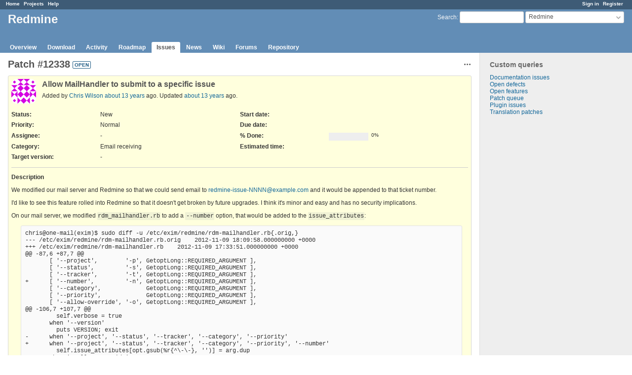

--- FILE ---
content_type: text/html; charset=utf-8
request_url: https://www.redmine.org/issues/12338
body_size: 4902
content:
<!DOCTYPE html>
<html lang="en">
<head>
<meta charset="utf-8" />
<meta http-equiv="X-UA-Compatible" content="IE=edge"/>
<title>Patch #12338: Allow MailHandler to submit to a specific issue - Redmine</title>
<meta name="viewport" content="width=device-width, initial-scale=1">
<meta name="description" content="Redmine" />
<meta name="keywords" content="issue,bug,tracker" />
<meta name="csrf-param" content="authenticity_token" />
<meta name="csrf-token" content="akQmpWiD+2wf8vKK0UN1RVzwjiSEvadT7cnNwEorLQWk9tAK869DW5eDIGWZiCg46bAg9VWpowBtZVf8UWWLiQ==" />
<link rel='shortcut icon' href='/favicon.ico?1679302129' />
<link rel="stylesheet" media="all" href="/stylesheets/jquery/jquery-ui-1.13.2.css?1679302129" />
<link rel="stylesheet" media="all" href="/stylesheets/tribute-5.1.3.css?1679302129" />
<link rel="stylesheet" media="all" href="/stylesheets/application.css?1679302129" />
<link rel="stylesheet" media="all" href="/stylesheets/responsive.css?1679302129" />

<script src="/javascripts/jquery-3.6.1-ui-1.13.2-ujs-5.2.8.1.js?1679302129"></script>
<script src="/javascripts/jquery-migrate-3.3.2.min.js?1679302129"></script>
<script src="/javascripts/tribute-5.1.3.min.js?1679302129"></script>
<script src="/javascripts/tablesort-5.2.1.min.js?1679302129"></script>
<script src="/javascripts/tablesort-5.2.1.number.min.js?1679302129"></script>
<script src="/javascripts/application.js?1679302129"></script>
<script src="/javascripts/responsive.js?1679302129"></script>
<script>
//<![CDATA[
$(window).on('load', function(){ warnLeavingUnsaved('The current page contains unsaved text that will be lost if you leave this page.'); });
//]]>
</script>

<script>
//<![CDATA[
rm = window.rm || {};rm.AutoComplete = rm.AutoComplete || {};rm.AutoComplete.dataSources = '{"issues":"/issues/auto_complete?project_id=redmine\u0026q=","wiki_pages":"/wiki_pages/auto_complete?project_id=redmine\u0026q="}';
//]]>
</script>

<!-- page specific tags -->
    <link rel="alternate" type="application/atom+xml" title="Redmine - Patch #12338: Allow MailHandler to submit to a specific issue" href="https://www.redmine.org/issues/12338.atom" />
<script src="/javascripts/context_menu.js?1679302129"></script><link rel="stylesheet" media="screen" href="/stylesheets/context_menu.css?1679302129" /></head>
<body class="project-redmine has-main-menu controller-issues action-show avatars-on">

<div id="wrapper">

<div class="flyout-menu js-flyout-menu">

        <div class="flyout-menu__search">
            <form action="/projects/redmine/search" accept-charset="UTF-8" name="form-0ec0662f" method="get"><input name="utf8" type="hidden" value="&#x2713;" />
            <input type="hidden" name="issues" value="1" />
            <label class="search-magnifier search-magnifier--flyout" for="flyout-search">&#9906;</label>
            <input type="text" name="q" id="flyout-search" class="small js-search-input" placeholder="Search" />
</form>        </div>


        <h3>Project</h3>
        <span class="js-project-menu"></span>

    <h3>General</h3>
    <span class="js-general-menu"></span>

    <span class="js-sidebar flyout-menu__sidebar"></span>

    <h3>Profile</h3>
    <span class="js-profile-menu"></span>

</div>

<div id="wrapper2">
<div id="wrapper3">
<div id="top-menu">
    <div id="account">
        <ul><li><a class="login" href="/login">Sign in</a></li><li><a class="register" href="/account/register">Register</a></li></ul>    </div>
    
    <ul><li><a class="home" href="/">Home</a></li><li><a class="projects" href="/projects">Projects</a></li><li><a class="help" href="https://www.redmine.org/guide">Help</a></li></ul></div>

<div id="header">

    <a href="#" class="mobile-toggle-button js-flyout-menu-toggle-button"></a>

    <div id="quick-search">
        <form action="/projects/redmine/search" accept-charset="UTF-8" name="form-95ff3ed4" method="get"><input name="utf8" type="hidden" value="&#x2713;" />
        <input type="hidden" name="scope" value="subprojects" />
        <input type="hidden" name="issues" value="1" />
        <label for='q'>
          <a accesskey="4" href="/projects/redmine/search?scope=subprojects">Search</a>:
        </label>
        <input type="text" name="q" id="q" size="20" class="small" accesskey="f" data-auto-complete="true" />
</form>        <div id="project-jump" class="drdn"><span class="drdn-trigger">Redmine</span><div class="drdn-content"><div class="quick-search"><input type="text" name="q" id="projects-quick-search" value="" class="autocomplete" data-automcomplete-url="/projects/autocomplete.js?jump=issues" autocomplete="off" /></div><div class="drdn-items projects selection"></div><div class="drdn-items all-projects selection"><a href="/projects?jump=issues">All Projects</a></div></div></div>
    </div>

    <h1><span class="current-project">Redmine</span></h1>

    <div id="main-menu" class="tabs">
        <ul><li><a class="overview" href="/projects/redmine">Overview</a></li><li><a class="download" href="/projects/redmine/wiki/Download">Download</a></li><li><a class="activity" href="/projects/redmine/activity">Activity</a></li><li><a class="roadmap" href="/projects/redmine/roadmap">Roadmap</a></li><li><a class="issues selected" href="/projects/redmine/issues">Issues</a></li><li><a class="news" href="/projects/redmine/news">News</a></li><li><a class="wiki" href="/projects/redmine/wiki">Wiki</a></li><li><a class="boards" href="/projects/redmine/boards">Forums</a></li><li><a class="repository" href="/projects/redmine/repository">Repository</a></li></ul>
        <div class="tabs-buttons" style="display:none;">
            <button class="tab-left" onclick="moveTabLeft(this); return false;"></button>
            <button class="tab-right" onclick="moveTabRight(this); return false;"></button>
        </div>
    </div>
</div>

<div id="main" class="">
    <div id="sidebar">
          


<h3>Custom queries</h3>
<ul class="queries"><li><a class="query" href="/projects/redmine/issues?query_id=84">Documentation issues</a></li>
<li><a class="query" href="/projects/redmine/issues?query_id=1">Open defects</a></li>
<li><a class="query" href="/projects/redmine/issues?query_id=2">Open features</a></li>
<li><a class="query" href="/projects/redmine/issues?query_id=931">Patch queue</a></li>
<li><a class="query" href="/projects/redmine/issues?query_id=42">Plugin issues</a></li>
<li><a class="query" href="/projects/redmine/issues?query_id=7">Translation patches</a></li></ul>




		<br />
		<script type="text/javascript"><!--
		google_ad_client = "pub-0447284344517370";
		google_alternate_color = "FFFFFF";
		google_ad_width = 160;
		google_ad_height = 600;
		google_ad_format = "160x600_as";
		google_ad_type = "text_image";
		google_ad_channel = "";
		google_color_border = "EEEEEE";
		google_color_bg = "FFFFFF";
		google_color_link = "484848";
		google_color_text = "484848";
		google_color_url = "2A5685";
		//-->
		</script>
		<script type="text/javascript"
		  src="//pagead2.googlesyndication.com/pagead/show_ads.js">
		</script>
                <br />

        
    </div>

    <div id="content">
        
        <div class="contextual">




<span class="drdn"><span class="drdn-trigger"><span class="icon-only icon-actions" title="Actions">Actions</span></span><div class="drdn-content"><div class="drdn-items">
  <a href="#" onclick="copyTextToClipboard(this);; return false;" class="icon icon-copy-link" data-clipboard-text="https://www.redmine.org/issues/12338">Copy link</a>
  
</div></div></span></div>


<h2 class="inline-flex">Patch #12338</h2>
<span class="badge badge-status-open">open</span>

<div class="issue tracker-3 status-1 priority-4 priority-default details">

  <div class="gravatar-with-child">
    <img alt="" title="Author: Chris Wilson" class="gravatar" srcset="https://www.gravatar.com/avatar/a54125b3af61276f186561e8a16c7ff8?rating=PG&amp;size=100&amp;default=identicon 2x" src="https://www.gravatar.com/avatar/a54125b3af61276f186561e8a16c7ff8?rating=PG&amp;size=50&amp;default=identicon" />
    
  </div>

<div class="subject">
<div><h3>Allow MailHandler to submit to a specific issue</h3></div>
</div>
        <p class="author">
        Added by <a class="user active" href="/users/59914">Chris Wilson</a> <a title="2012-11-09 19:15" href="/projects/redmine/activity?from=2012-11-09">about 13 years</a> ago.
        Updated <a title="2012-11-12 08:11" href="/projects/redmine/activity?from=2012-11-12">about 13 years</a> ago.
        </p>

<div class="attributes">
<div class="splitcontent"><div class="splitcontentleft"><div class="status attribute"><div class="label">Status:</div><div class="value">New</div></div><div class="priority attribute"><div class="label">Priority:</div><div class="value">Normal</div></div><div class="assigned-to attribute"><div class="label">Assignee:</div><div class="value">-</div></div><div class="category attribute"><div class="label">Category:</div><div class="value">Email receiving</div></div><div class="fixed-version attribute"><div class="label">Target version:</div><div class="value">-</div></div></div><div class="splitcontentleft"><div class="start-date attribute"><div class="label">Start date:</div><div class="value"></div></div><div class="due-date attribute"><div class="label">Due date:</div><div class="value"></div></div><div class="progress attribute"><div class="label">% Done:</div><div class="value"><table class="progress progress-0"><tr><td style="width: 100%;" class="todo"></td></tr></table><p class="percent">0%</p></div></div><div class="estimated-hours attribute"><div class="label">Estimated time:</div><div class="value"></div></div></div></div>


</div>

<hr />
<div class="description">
  <div class="contextual">
  
  </div>

  <p><strong>Description</strong></p>
  <div class="wiki">
  <p>We modified our mail server and Redmine so that we could send email to <a class="email" href="mailto:redmine-issue-NNNN@example.com">redmine-issue-NNNN@example.com</a> and it would be appended to that ticket number.</p>


	<p>I'd like to see this feature rolled into Redmine so that it doesn't get broken by future upgrades. I think it's minor and easy and has no security implications.</p>


	<p>On our mail server, we modified <code>rdm_mailhandler.rb</code> to add a <code>--number</code> option, that would be added to the <code>issue_attributes</code>:</p>


<pre>
chris@one-mail(exim)$ sudo diff -u /etc/exim/redmine/rdm-mailhandler.rb{.orig,}
--- /etc/exim/redmine/rdm-mailhandler.rb.orig    2012-11-09 18:09:58.000000000 +0000
+++ /etc/exim/redmine/rdm-mailhandler.rb    2012-11-09 17:33:51.000000000 +0000
@@ -87,6 +87,7 @@
       [ '--project',        '-p', GetoptLong::REQUIRED_ARGUMENT ],
       [ '--status',         '-s', GetoptLong::REQUIRED_ARGUMENT ],
       [ '--tracker',        '-t', GetoptLong::REQUIRED_ARGUMENT ],
+      [ '--number',         '-n', GetoptLong::REQUIRED_ARGUMENT ],
       [ '--category',             GetoptLong::REQUIRED_ARGUMENT ],
       [ '--priority',             GetoptLong::REQUIRED_ARGUMENT ],
       [ '--allow-override', '-o', GetoptLong::REQUIRED_ARGUMENT ],
@@ -106,7 +107,7 @@
         self.verbose = true
       when '--version'
         puts VERSION; exit
-      when '--project', '--status', '--tracker', '--category', '--priority'
+      when '--project', '--status', '--tracker', '--category', '--priority', '--number'
         self.issue_attributes[opt.gsub(%r{^\-\-}, '')] = arg.dup
       when '--allow-override'
         self.allow_override = arg.dup
</pre>

	<p>And on the Redmine server, we added some code to allow this flag to set the issue number to append to, in preference to the headers of the message itself:</p>


<pre>
chris@lap-x201:~/Dropbox/patches$ cat redmine_mail_handler.patch
--- app/models/mail_handler.rb.orig    2012-11-09 18:11:43.000000000 +0000
+++ app/models/mail_handler.rb    2012-11-09 17:56:48.000000000 +0000
@@ -86,7 +86,9 @@

   def dispatch
     headers = [email.in_reply_to, email.references].flatten.compact
-    if headers.detect {|h| h.to_s =~ MESSAGE_ID_RE}
+    if @@handler_options[:issue].has_key?(:number)
+      receive_issue_reply(@@handler_options[:issue][:number])
+    elsif headers.detect {|h| h.to_s =~ MESSAGE_ID_RE}
       klass, object_id = $1, $2.to_i
       method_name = "receive_#{klass}_reply" 
       if self.class.private_instance_methods.collect(&#38;:to_s).include?(method_name)
</pre>

	<p>Patches attached. I hope you will accept them.</p>
  </div>
</div>
  <hr />
  <p><strong>Files</strong></p>
  <div class="attachments">
<div class="contextual">
  
  <a title="Download all files" class="icon-only icon-download" href="/attachments/issues/12338/download">Download all files</a>
</div>
<table>
<tr>
  <td>
    <a class="icon icon-attachment" href="/attachments/8472">redmine_mail_handler.patch</a>    <span class="size">(638 Bytes)</span>
    <a class="icon-only icon-download" title="Download" href="/attachments/download/8472/redmine_mail_handler.patch">redmine_mail_handler.patch</a>  </td>
  <td>Patch for app/models/mail_handler.rb</td>
  <td>
      <span class="author">Chris Wilson, 2012-11-09 19:15</span>
  </td>
  <td>
  </td>
</tr>
<tr>
  <td>
    <a class="icon icon-attachment" href="/attachments/8473">redmine_rdm_mailhandler.patch</a>    <span class="size">(1.03 KB)</span>
    <a class="icon-only icon-download" title="Download" href="/attachments/download/8473/redmine_rdm_mailhandler.patch">redmine_rdm_mailhandler.patch</a>  </td>
  <td>Patch for rdm_mailhandler.rb</td>
  <td>
      <span class="author">Chris Wilson, 2012-11-09 19:15</span>
  </td>
  <td>
  </td>
</tr>
</table>
</div>








</div>



<div id="history">

<div class="tabs">
  <ul>
    <li><a id="tab-history" class="selected" onclick="showIssueHistory(&quot;history&quot;, this.href); return false;" href="/issues/12338?tab=history">History</a></li>
    <li><a id="tab-properties" onclick="showIssueHistory(&quot;properties&quot;, this.href); return false;" href="/issues/12338?tab=properties">Property changes</a></li>
  </ul>
  <div class="tabs-buttons" style="display:none;">
    <button class="tab-left" type="button" onclick="moveTabLeft(this);"></button>
    <button class="tab-right" type="button" onclick="moveTabRight(this);"></button>
  </div>
</div>

  <div id="tab-content-history" class="tab-content">
  <div id="change-42762" class="journal has-details">
    <div id="note-1">
    <div class="contextual">
      <span class="journal-actions"><span class="drdn"><span class="drdn-trigger"><span class="icon-only icon-actions" title="Actions">Actions</span></span><div class="drdn-content"><div class="drdn-items"><a href="#" onclick="copyTextToClipboard(this);; return false;" class="icon icon-copy-link" data-clipboard-text="https://www.redmine.org/issues/12338#note-1">Copy link</a></div></div></span></span>
      <a href="#note-1" class="journal-link">#1</a>
    </div>
    <h4 class='note-header'>
      <img alt="" title="Toshi MARUYAMA" class="gravatar" srcset="https://www.gravatar.com/avatar/21ec88c4df784219286a1434f9fcc5b0?rating=PG&amp;size=48&amp;default=identicon 2x" src="https://www.gravatar.com/avatar/21ec88c4df784219286a1434f9fcc5b0?rating=PG&amp;size=24&amp;default=identicon" />
      Updated by Toshi MARUYAMA <a title="2012-11-12 08:11" href="/projects/redmine/activity?from=2012-11-12">about 13 years</a> ago
      <span id="journal-42762-private_notes" class=""></span>
    </h4>

    <ul class="details">
       <li><strong>Category</strong> set to <i>Email receiving</i></li>
    </ul>
    
    </div>
  </div>
  

</div>
  

<script>
//<![CDATA[
showIssueHistory("history", this.href)
//]]>
</script>

</div>

<div style="clear: both;"></div>
<div class="contextual">




<span class="drdn"><span class="drdn-trigger"><span class="icon-only icon-actions" title="Actions">Actions</span></span><div class="drdn-content"><div class="drdn-items">
  <a href="#" onclick="copyTextToClipboard(this);; return false;" class="icon icon-copy-link" data-clipboard-text="https://www.redmine.org/issues/12338">Copy link</a>
  
</div></div></span></div>


<div style="clear: both;"></div>


<p class="other-formats">Also available in:  <span><a class="atom" rel="nofollow" href="/issues/12338.atom">Atom</a></span>
  <span><a class="pdf" rel="nofollow" href="/issues/12338.pdf">PDF</a></span>
</p>





        
        <div style="clear:both;"></div>
    </div>
</div>
<div id="footer">
    Powered by <a href="https://www.redmine.org/">Redmine</a> &copy; 2006-2023 Jean-Philippe Lang
</div>
</div>

<div id="ajax-indicator" style="display:none;"><span>Loading...</span></div>
<div id="ajax-modal" style="display:none;"></div>

</div>
</div>

</body>
</html>


--- FILE ---
content_type: text/html; charset=utf-8
request_url: https://www.google.com/recaptcha/api2/aframe
body_size: 249
content:
<!DOCTYPE HTML><html><head><meta http-equiv="content-type" content="text/html; charset=UTF-8"></head><body><script nonce="VN1mwDJ1HlP9o2CuLqytPQ">/** Anti-fraud and anti-abuse applications only. See google.com/recaptcha */ try{var clients={'sodar':'https://pagead2.googlesyndication.com/pagead/sodar?'};window.addEventListener("message",function(a){try{if(a.source===window.parent){var b=JSON.parse(a.data);var c=clients[b['id']];if(c){var d=document.createElement('img');d.src=c+b['params']+'&rc='+(localStorage.getItem("rc::a")?sessionStorage.getItem("rc::b"):"");window.document.body.appendChild(d);sessionStorage.setItem("rc::e",parseInt(sessionStorage.getItem("rc::e")||0)+1);localStorage.setItem("rc::h",'1769206431067');}}}catch(b){}});window.parent.postMessage("_grecaptcha_ready", "*");}catch(b){}</script></body></html>